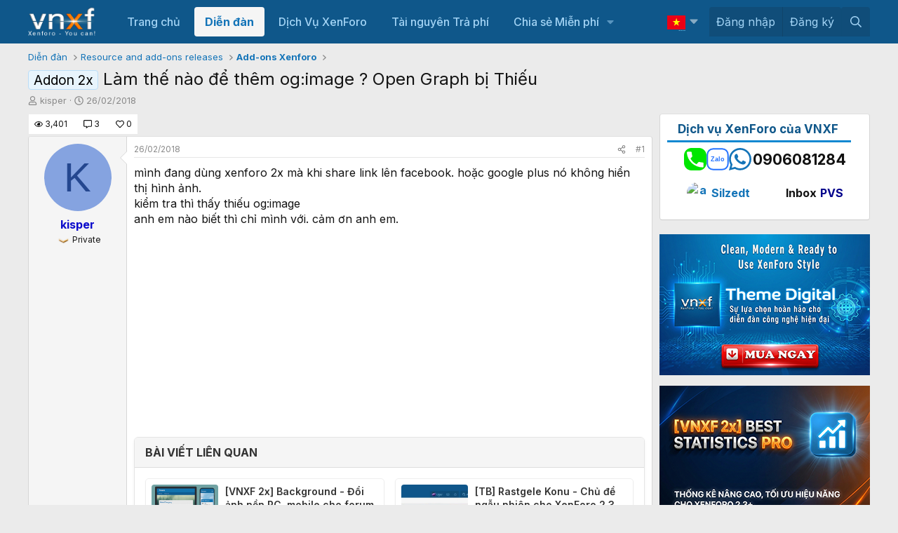

--- FILE ---
content_type: text/html; charset=utf-8
request_url: https://www.google.com/recaptcha/api2/aframe
body_size: 266
content:
<!DOCTYPE HTML><html><head><meta http-equiv="content-type" content="text/html; charset=UTF-8"></head><body><script nonce="p6d8y5ZrGvyu7N7JtEd_Rg">/** Anti-fraud and anti-abuse applications only. See google.com/recaptcha */ try{var clients={'sodar':'https://pagead2.googlesyndication.com/pagead/sodar?'};window.addEventListener("message",function(a){try{if(a.source===window.parent){var b=JSON.parse(a.data);var c=clients[b['id']];if(c){var d=document.createElement('img');d.src=c+b['params']+'&rc='+(localStorage.getItem("rc::a")?sessionStorage.getItem("rc::b"):"");window.document.body.appendChild(d);sessionStorage.setItem("rc::e",parseInt(sessionStorage.getItem("rc::e")||0)+1);localStorage.setItem("rc::h",'1768592776180');}}}catch(b){}});window.parent.postMessage("_grecaptcha_ready", "*");}catch(b){}</script></body></html>

--- FILE ---
content_type: text/css; charset=utf-8
request_url: https://vnxf.vn/css.php?css=public%3Abox_timkiem_gg.less&s=11&l=2&d=1768311845&k=8d085b625c9ae85517d688b3e634e7697014c12f
body_size: 424
content:
@charset "UTF-8";

/********* public:box_timkiem_gg.less ********/
.box_timkiem_gg {
  position: absolute;
  width: 100%;
  top: 50px;
  left: 0;
}
.box_timkiem_gg .box_timkiem_gg_in {
  width: 100%;
  max-width: 650px;
  margin: auto;
}
.box_timkiem_gg .box_timkiem_gg_in .box_timkiem_gg_s {
  position: relative;
}
.box_timkiem_gg .box_timkiem_gg_in .box_timkiem_gg_s input {
  height: 40px;
  border-radius: 5px;
  background: hsl(0, 0%, 100%) url() no-repeat center !important;
  padding-left: 15px;
  padding-left: 20px;
}
.box_timkiem_gg .box_timkiem_gg_in .box_timkiem_gg_s [data-type="4"] input {
  background: #fff;
}
.box_timkiem_gg .box_timkiem_gg_in .box_timkiem_gg_s i {
  position: absolute;
  top: 18px;
  left: 10px;
}
.box_timkiem_gg .box_timkiem_gg_in .box_timkiem_gg_s button {
  position: absolute;
  right: 5px;
  top: 5px;
  background: #0f578a;
  color: #fff;
  border: none;
  font-weight: bold;
  line-height: 28px;
  width: 63px;
  cursor: pointer;
}
.box_timkiem_gg .box_timkiem_gg_in ul {
  list-style: none;
  display: flex;
  flex-wrap: wrap;
  color: #fff;
  justify-content: space-between;
  padding: 0 15px;
  font-weight: 700;
  margin: 10px 0;
}
.box_timkiem_gg .box_timkiem_gg_in ul li {
  padding: 0 15px;
  cursor: pointer;
}
.box_timkiem_gg .box_timkiem_gg_in ul li.active {
  color: #ff7e00;
  border-bottom: 2px solid;
}
.p-navgroup.p-discovery {
  display: none;
}
.vnxf_top_head {
  position: relative;
}
@media (max-width: 650px) {
  .box_timkiem_gg {
    display: none;
  }
  .p-navgroup.p-discovery {
    display: block;
  }
}